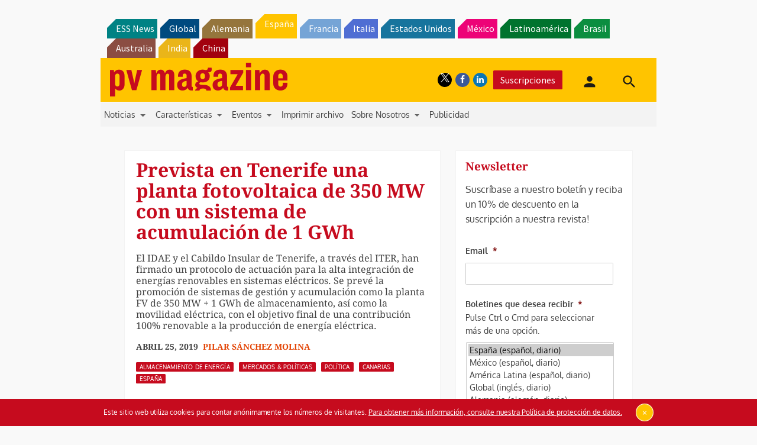

--- FILE ---
content_type: text/html; charset=utf-8
request_url: https://www.google.com/recaptcha/api2/aframe
body_size: 266
content:
<!DOCTYPE HTML><html><head><meta http-equiv="content-type" content="text/html; charset=UTF-8"></head><body><script nonce="7QkLiW1Wrop12x4b-I891Q">/** Anti-fraud and anti-abuse applications only. See google.com/recaptcha */ try{var clients={'sodar':'https://pagead2.googlesyndication.com/pagead/sodar?'};window.addEventListener("message",function(a){try{if(a.source===window.parent){var b=JSON.parse(a.data);var c=clients[b['id']];if(c){var d=document.createElement('img');d.src=c+b['params']+'&rc='+(localStorage.getItem("rc::a")?sessionStorage.getItem("rc::b"):"");window.document.body.appendChild(d);sessionStorage.setItem("rc::e",parseInt(sessionStorage.getItem("rc::e")||0)+1);localStorage.setItem("rc::h",'1769892828524');}}}catch(b){}});window.parent.postMessage("_grecaptcha_ready", "*");}catch(b){}</script></body></html>